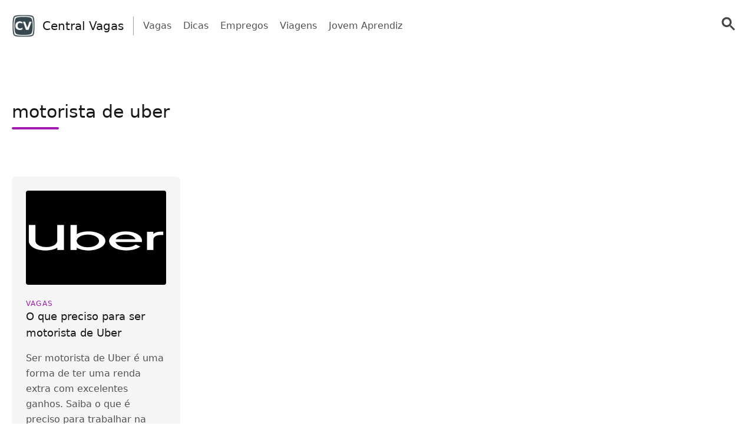

--- FILE ---
content_type: text/html; charset=UTF-8
request_url: https://centralvagas.com/tag/motorista-de-uber/
body_size: 48209
content:
<!doctype html>
<html lang="pt-BR" >
<head>
	<meta charset="UTF-8" />
	<meta name="viewport" content="width=device-width, initial-scale=1" />
	<meta name="facebook-domain-verification" content="5dcvtmdzkmq1oa26gnpcsgxct7dss0" />

  <script> window.avCustomConfig = window.avCustomConfig || {}; window.avCustomConfig['skipGPT'] = true; window.addEventListener("load", (event) => { link = document.createElement('link'); link.rel = 'preload'; link.as = 'script'; link.href = 'https://securepubads.g.doubleclick.net/tag/js/gpt.js'; document.head.appendChild(link); }); </script>    <script> window.safe = true; window.avCustomConfig = window.avCustomConfig || {};  window.avCustomConfig['locale'] = 'pt_BR';  window.avCustomConfig['ASPercentage'] = 0;  window.avCustomConfig['KVBlacklist'] = ['avLandUri']; window.avCustomConfig['skipAds'] = true;      </script>   <script async src="https://scr.actview.net/centralvagas.js"></script>  	<meta name='robots' content='index, follow, max-image-preview:large, max-snippet:-1, max-video-preview:-1' />

	<!-- This site is optimized with the Yoast SEO Premium plugin v18.7 (Yoast SEO v19.1) - https://yoast.com/wordpress/plugins/seo/ -->
	<title>motorista de uber Archives - Central Vagas</title>
	<link rel="canonical" href="https://centralvagas.com/tag/motorista-de-uber/" />
	<meta property="og:locale" content="pt_BR" />
	<meta property="og:type" content="article" />
	<meta property="og:title" content="motorista de uber Archives" />
	<meta property="og:url" content="https://centralvagas.com/tag/motorista-de-uber/" />
	<meta property="og:site_name" content="Central Vagas" />
	<meta name="twitter:card" content="summary_large_image" />
	<script type="application/ld+json" class="yoast-schema-graph">{"@context":"https://schema.org","@graph":[{"@type":"WebSite","@id":"https://centralvagas.com/#website","url":"https://centralvagas.com/","name":"Central Vagas","description":"Seu portal de oportunidades","potentialAction":[{"@type":"SearchAction","target":{"@type":"EntryPoint","urlTemplate":"https://centralvagas.com/?s={search_term_string}"},"query-input":"required name=search_term_string"}],"inLanguage":"pt-BR"},{"@type":"CollectionPage","@id":"https://centralvagas.com/tag/motorista-de-uber/#webpage","url":"https://centralvagas.com/tag/motorista-de-uber/","name":"motorista de uber Archives - Central Vagas","isPartOf":{"@id":"https://centralvagas.com/#website"},"breadcrumb":{"@id":"https://centralvagas.com/tag/motorista-de-uber/#breadcrumb"},"inLanguage":"pt-BR","potentialAction":[{"@type":"ReadAction","target":["https://centralvagas.com/tag/motorista-de-uber/"]}]},{"@type":"BreadcrumbList","@id":"https://centralvagas.com/tag/motorista-de-uber/#breadcrumb","itemListElement":[{"@type":"ListItem","position":1,"name":"Home","item":"https://centralvagas.com/"},{"@type":"ListItem","position":2,"name":"motorista de uber"}]}]}</script>
	<!-- / Yoast SEO Premium plugin. -->


<link rel='dns-prefetch' href='//centralvagas.com' />
<link rel='dns-prefetch' href='//securepubads.g.doubleclick.net' />
<link rel='dns-prefetch' href='//tag.escalated.io' />
<link rel='dns-prefetch' href='//d2pn47juqu41ip.cloudfront.net' />
<link rel='dns-prefetch' href='//pagead2.googlesyndication.com' />
<link rel='dns-prefetch' href='//cdn.adtechpanda.com' />
<link rel='dns-prefetch' href='//tracker.adtechpanda.com' />
<link rel='dns-prefetch' href='//fundingchoicesmessages.google.com' />
<link rel='dns-prefetch' href='//www.googletagservices.com' />
<link rel='dns-prefetch' href='//www.googletagmanager.com' />
<link rel='dns-prefetch' href='//www.google.com' />
<link rel='dns-prefetch' href='//www.google-analytics.com' />
<link rel='dns-prefetch' href='//www.gstatic.com' />
<link rel='dns-prefetch' href='//adservice.google.com' />
<link rel='dns-prefetch' href='//cdn.ampproject.org' />
<link rel='dns-prefetch' href='//tpc.googlesyndication.com' />
<link rel='dns-prefetch' href='//googleads.g.doubleclick.net' />
<link rel='dns-prefetch' href='//ucarecdn.com' />
<link rel='dns-prefetch' href='//web.webpushs.com' />
<link rel='dns-prefetch' href='//cdn.pushalert.co' />
<link rel='dns-prefetch' href='//cdn.rudderlabs.com' />

<link rel="alternate" type="application/rss+xml" title="Feed de tag para Central Vagas &raquo; motorista de uber" href="https://centralvagas.com/tag/motorista-de-uber/feed/" />
<style id='classic-theme-styles-inline-css' type='text/css'>
/*! This file is auto-generated */
.wp-block-button__link{color:#fff;background-color:#32373c;border-radius:9999px;box-shadow:none;text-decoration:none;padding:calc(.667em + 2px) calc(1.333em + 2px);font-size:1.125em}.wp-block-file__button{background:#32373c;color:#fff;text-decoration:none}
</style>
<style id='global-styles-inline-css' type='text/css'>
body{--wp--preset--color--black: #000000;--wp--preset--color--cyan-bluish-gray: #abb8c3;--wp--preset--color--white: #ffffff;--wp--preset--color--pale-pink: #f78da7;--wp--preset--color--vivid-red: #cf2e2e;--wp--preset--color--luminous-vivid-orange: #ff6900;--wp--preset--color--luminous-vivid-amber: #fcb900;--wp--preset--color--light-green-cyan: #7bdcb5;--wp--preset--color--vivid-green-cyan: #00d084;--wp--preset--color--pale-cyan-blue: #8ed1fc;--wp--preset--color--vivid-cyan-blue: #0693e3;--wp--preset--color--vivid-purple: #9b51e0;--wp--preset--gradient--vivid-cyan-blue-to-vivid-purple: linear-gradient(135deg,rgba(6,147,227,1) 0%,rgb(155,81,224) 100%);--wp--preset--gradient--light-green-cyan-to-vivid-green-cyan: linear-gradient(135deg,rgb(122,220,180) 0%,rgb(0,208,130) 100%);--wp--preset--gradient--luminous-vivid-amber-to-luminous-vivid-orange: linear-gradient(135deg,rgba(252,185,0,1) 0%,rgba(255,105,0,1) 100%);--wp--preset--gradient--luminous-vivid-orange-to-vivid-red: linear-gradient(135deg,rgba(255,105,0,1) 0%,rgb(207,46,46) 100%);--wp--preset--gradient--very-light-gray-to-cyan-bluish-gray: linear-gradient(135deg,rgb(238,238,238) 0%,rgb(169,184,195) 100%);--wp--preset--gradient--cool-to-warm-spectrum: linear-gradient(135deg,rgb(74,234,220) 0%,rgb(151,120,209) 20%,rgb(207,42,186) 40%,rgb(238,44,130) 60%,rgb(251,105,98) 80%,rgb(254,248,76) 100%);--wp--preset--gradient--blush-light-purple: linear-gradient(135deg,rgb(255,206,236) 0%,rgb(152,150,240) 100%);--wp--preset--gradient--blush-bordeaux: linear-gradient(135deg,rgb(254,205,165) 0%,rgb(254,45,45) 50%,rgb(107,0,62) 100%);--wp--preset--gradient--luminous-dusk: linear-gradient(135deg,rgb(255,203,112) 0%,rgb(199,81,192) 50%,rgb(65,88,208) 100%);--wp--preset--gradient--pale-ocean: linear-gradient(135deg,rgb(255,245,203) 0%,rgb(182,227,212) 50%,rgb(51,167,181) 100%);--wp--preset--gradient--electric-grass: linear-gradient(135deg,rgb(202,248,128) 0%,rgb(113,206,126) 100%);--wp--preset--gradient--midnight: linear-gradient(135deg,rgb(2,3,129) 0%,rgb(40,116,252) 100%);--wp--preset--font-size--small: 13px;--wp--preset--font-size--medium: 20px;--wp--preset--font-size--large: 36px;--wp--preset--font-size--x-large: 42px;--wp--preset--spacing--20: 0.44rem;--wp--preset--spacing--30: 0.67rem;--wp--preset--spacing--40: 1rem;--wp--preset--spacing--50: 1.5rem;--wp--preset--spacing--60: 2.25rem;--wp--preset--spacing--70: 3.38rem;--wp--preset--spacing--80: 5.06rem;--wp--preset--shadow--natural: 6px 6px 9px rgba(0, 0, 0, 0.2);--wp--preset--shadow--deep: 12px 12px 50px rgba(0, 0, 0, 0.4);--wp--preset--shadow--sharp: 6px 6px 0px rgba(0, 0, 0, 0.2);--wp--preset--shadow--outlined: 6px 6px 0px -3px rgba(255, 255, 255, 1), 6px 6px rgba(0, 0, 0, 1);--wp--preset--shadow--crisp: 6px 6px 0px rgba(0, 0, 0, 1);}:where(.is-layout-flex){gap: 0.5em;}:where(.is-layout-grid){gap: 0.5em;}body .is-layout-flow > .alignleft{float: left;margin-inline-start: 0;margin-inline-end: 2em;}body .is-layout-flow > .alignright{float: right;margin-inline-start: 2em;margin-inline-end: 0;}body .is-layout-flow > .aligncenter{margin-left: auto !important;margin-right: auto !important;}body .is-layout-constrained > .alignleft{float: left;margin-inline-start: 0;margin-inline-end: 2em;}body .is-layout-constrained > .alignright{float: right;margin-inline-start: 2em;margin-inline-end: 0;}body .is-layout-constrained > .aligncenter{margin-left: auto !important;margin-right: auto !important;}body .is-layout-constrained > :where(:not(.alignleft):not(.alignright):not(.alignfull)){max-width: var(--wp--style--global--content-size);margin-left: auto !important;margin-right: auto !important;}body .is-layout-constrained > .alignwide{max-width: var(--wp--style--global--wide-size);}body .is-layout-flex{display: flex;}body .is-layout-flex{flex-wrap: wrap;align-items: center;}body .is-layout-flex > *{margin: 0;}body .is-layout-grid{display: grid;}body .is-layout-grid > *{margin: 0;}:where(.wp-block-columns.is-layout-flex){gap: 2em;}:where(.wp-block-columns.is-layout-grid){gap: 2em;}:where(.wp-block-post-template.is-layout-flex){gap: 1.25em;}:where(.wp-block-post-template.is-layout-grid){gap: 1.25em;}.has-black-color{color: var(--wp--preset--color--black) !important;}.has-cyan-bluish-gray-color{color: var(--wp--preset--color--cyan-bluish-gray) !important;}.has-white-color{color: var(--wp--preset--color--white) !important;}.has-pale-pink-color{color: var(--wp--preset--color--pale-pink) !important;}.has-vivid-red-color{color: var(--wp--preset--color--vivid-red) !important;}.has-luminous-vivid-orange-color{color: var(--wp--preset--color--luminous-vivid-orange) !important;}.has-luminous-vivid-amber-color{color: var(--wp--preset--color--luminous-vivid-amber) !important;}.has-light-green-cyan-color{color: var(--wp--preset--color--light-green-cyan) !important;}.has-vivid-green-cyan-color{color: var(--wp--preset--color--vivid-green-cyan) !important;}.has-pale-cyan-blue-color{color: var(--wp--preset--color--pale-cyan-blue) !important;}.has-vivid-cyan-blue-color{color: var(--wp--preset--color--vivid-cyan-blue) !important;}.has-vivid-purple-color{color: var(--wp--preset--color--vivid-purple) !important;}.has-black-background-color{background-color: var(--wp--preset--color--black) !important;}.has-cyan-bluish-gray-background-color{background-color: var(--wp--preset--color--cyan-bluish-gray) !important;}.has-white-background-color{background-color: var(--wp--preset--color--white) !important;}.has-pale-pink-background-color{background-color: var(--wp--preset--color--pale-pink) !important;}.has-vivid-red-background-color{background-color: var(--wp--preset--color--vivid-red) !important;}.has-luminous-vivid-orange-background-color{background-color: var(--wp--preset--color--luminous-vivid-orange) !important;}.has-luminous-vivid-amber-background-color{background-color: var(--wp--preset--color--luminous-vivid-amber) !important;}.has-light-green-cyan-background-color{background-color: var(--wp--preset--color--light-green-cyan) !important;}.has-vivid-green-cyan-background-color{background-color: var(--wp--preset--color--vivid-green-cyan) !important;}.has-pale-cyan-blue-background-color{background-color: var(--wp--preset--color--pale-cyan-blue) !important;}.has-vivid-cyan-blue-background-color{background-color: var(--wp--preset--color--vivid-cyan-blue) !important;}.has-vivid-purple-background-color{background-color: var(--wp--preset--color--vivid-purple) !important;}.has-black-border-color{border-color: var(--wp--preset--color--black) !important;}.has-cyan-bluish-gray-border-color{border-color: var(--wp--preset--color--cyan-bluish-gray) !important;}.has-white-border-color{border-color: var(--wp--preset--color--white) !important;}.has-pale-pink-border-color{border-color: var(--wp--preset--color--pale-pink) !important;}.has-vivid-red-border-color{border-color: var(--wp--preset--color--vivid-red) !important;}.has-luminous-vivid-orange-border-color{border-color: var(--wp--preset--color--luminous-vivid-orange) !important;}.has-luminous-vivid-amber-border-color{border-color: var(--wp--preset--color--luminous-vivid-amber) !important;}.has-light-green-cyan-border-color{border-color: var(--wp--preset--color--light-green-cyan) !important;}.has-vivid-green-cyan-border-color{border-color: var(--wp--preset--color--vivid-green-cyan) !important;}.has-pale-cyan-blue-border-color{border-color: var(--wp--preset--color--pale-cyan-blue) !important;}.has-vivid-cyan-blue-border-color{border-color: var(--wp--preset--color--vivid-cyan-blue) !important;}.has-vivid-purple-border-color{border-color: var(--wp--preset--color--vivid-purple) !important;}.has-vivid-cyan-blue-to-vivid-purple-gradient-background{background: var(--wp--preset--gradient--vivid-cyan-blue-to-vivid-purple) !important;}.has-light-green-cyan-to-vivid-green-cyan-gradient-background{background: var(--wp--preset--gradient--light-green-cyan-to-vivid-green-cyan) !important;}.has-luminous-vivid-amber-to-luminous-vivid-orange-gradient-background{background: var(--wp--preset--gradient--luminous-vivid-amber-to-luminous-vivid-orange) !important;}.has-luminous-vivid-orange-to-vivid-red-gradient-background{background: var(--wp--preset--gradient--luminous-vivid-orange-to-vivid-red) !important;}.has-very-light-gray-to-cyan-bluish-gray-gradient-background{background: var(--wp--preset--gradient--very-light-gray-to-cyan-bluish-gray) !important;}.has-cool-to-warm-spectrum-gradient-background{background: var(--wp--preset--gradient--cool-to-warm-spectrum) !important;}.has-blush-light-purple-gradient-background{background: var(--wp--preset--gradient--blush-light-purple) !important;}.has-blush-bordeaux-gradient-background{background: var(--wp--preset--gradient--blush-bordeaux) !important;}.has-luminous-dusk-gradient-background{background: var(--wp--preset--gradient--luminous-dusk) !important;}.has-pale-ocean-gradient-background{background: var(--wp--preset--gradient--pale-ocean) !important;}.has-electric-grass-gradient-background{background: var(--wp--preset--gradient--electric-grass) !important;}.has-midnight-gradient-background{background: var(--wp--preset--gradient--midnight) !important;}.has-small-font-size{font-size: var(--wp--preset--font-size--small) !important;}.has-medium-font-size{font-size: var(--wp--preset--font-size--medium) !important;}.has-large-font-size{font-size: var(--wp--preset--font-size--large) !important;}.has-x-large-font-size{font-size: var(--wp--preset--font-size--x-large) !important;}
.wp-block-navigation a:where(:not(.wp-element-button)){color: inherit;}
:where(.wp-block-post-template.is-layout-flex){gap: 1.25em;}:where(.wp-block-post-template.is-layout-grid){gap: 1.25em;}
:where(.wp-block-columns.is-layout-flex){gap: 2em;}:where(.wp-block-columns.is-layout-grid){gap: 2em;}
.wp-block-pullquote{font-size: 1.5em;line-height: 1.6;}
</style>
<link rel='stylesheet' id='trp-floater-language-switcher-style-css' href='https://centralvagas.com/wp-content/plugins/translatepress-multilingual/assets/css/trp-floater-language-switcher.css?ver=2.7.8' type='text/css' media='all' />
<link rel='stylesheet' id='trp-language-switcher-style-css' href='https://centralvagas.com/wp-content/plugins/translatepress-multilingual/assets/css/trp-language-switcher.css?ver=2.7.8' type='text/css' media='all' />
<link rel='stylesheet' id='tailwind-css' href='https://centralvagas.com/wp-content/themes/twentytwentyone/assets/css/main.min.css?ver=1' type='text/css' media='all' />
<link rel="https://api.w.org/" href="https://centralvagas.com/wp-json/" /><link rel="alternate" type="application/json" href="https://centralvagas.com/wp-json/wp/v2/tags/73" /><link rel="EditURI" type="application/rsd+xml" title="RSD" href="https://centralvagas.com/xmlrpc.php?rsd" />
<link rel="alternate" hreflang="pt-BR" href="https://centralvagas.com/tag/motorista-de-uber/"/>
<link rel="alternate" hreflang="es-ES" href="https://centralvagas.com/es/tag/motorista-de-uber/"/>
<link rel="alternate" hreflang="en-US" href="https://centralvagas.com/en/tag/motorista-de-uber/"/>
<link rel="alternate" hreflang="pt" href="https://centralvagas.com/tag/motorista-de-uber/"/>
<link rel="alternate" hreflang="es" href="https://centralvagas.com/es/tag/motorista-de-uber/"/>
<link rel="alternate" hreflang="en" href="https://centralvagas.com/en/tag/motorista-de-uber/"/>
<noscript><style id="rocket-lazyload-nojs-css">.rll-youtube-player, [data-lazy-src]{display:none !important;}</style></noscript>	
			<link rel="icon" href="https://cdn.adtechpanda.com/0bd1596e-f665-4cca-a9ef-255f69c00fcc/" sizes="32x32">
    <link rel="icon" href="https://cdn.adtechpanda.com/0bd1596e-f665-4cca-a9ef-255f69c00fcc/" sizes="192x192">
    <link rel="apple-touch-icon" href="https://cdn.adtechpanda.com/0bd1596e-f665-4cca-a9ef-255f69c00fcc/">
</head>

<body class="archive tag tag-motorista-de-uber tag-73 translatepress-pt_BR is-light-theme no-js hfeed no-widgets">
<script type="module"> function waitFor(conditionFunction) { const poll = resolve => { if(conditionFunction()) resolve(); else setTimeout(_ => poll(resolve), 10); }; return new Promise(poll); } import { Application, Controller } from "/wp-content/themes/twentytwentyone/assets/js/stimulus.min.js"; let Stimulus = Application.start(); Stimulus.register("wildcard", class extends Controller { initialize() { this.tags = ['h1', 'h2', 'h3', 'h4', 'h5', 'h6', 'b', 'em', 'i', 'u', 'span', 'p', 'button', 'a', 'li', 'ol', 'div']; this.geoWildcards = { 'wildcardCity': /#{city}/g, 'wildcardState': /#{state}/g }; this.utmWildcards = { 'avUtmSource': /#{utm_source}/g, 'avUtmCampaign': /#{utm_campaign}/g, 'avUtmMedium': /#{utm_medium}/g, 'avUtmContent': /#{utm_content}/g, 'avUtmTerm': /#{utm_term}/g }; this.today = new Date(); this.weekdayMap = { 0: 'Domingo', 1: 'Segunda-feira', 2: 'Terça-feira', 3: 'Quarta-feira', 4: 'Quinta-feira', 5: 'Sexta-feira', 6: 'Sábado' }; this.monthMap = { 0: 'Janeiro', 1: 'Fevereiro', 2: 'Março', 3: 'Abril', 4: 'Maio', 5: 'Junho', 6: 'Julho', 7: 'Agosto', 8: 'Setembrp', 9: 'Outubro', 10: 'Novembro', 11: 'Dezembro' }; this.replaceWildcards(); window.wildcardController = this; setTimeout(_ => { this.check(); }, 1000); waitFor(_ => (document.getElementById('av-offerwall__wrapper') !== null)) .then(_ => { this.replaceWildcards(); }); } connect() { if (sessionStorage.getItem("wildcardCountry") === null) { fetch('https://tracker.adtechpanda.com/', { method: 'GET', headers: {'accept': 'application/json'} }).then(response => response.json()).then(data => { const wildcardData = { analyticsIp: data.ip, analyticsCity: data.city, analyticsRegion: data.region, analyticsCode: data.regionCode, analyticsCountry: data.country }; sessionStorage.setItem("wildcardData", JSON.stringify(wildcardData)); sessionStorage.setItem("wildcardCountry", data.country); sessionStorage.setItem("wildcardRegion", data.regionCode); sessionStorage.setItem("wildcardCity", data.city); sessionStorage.setItem("wildcardState", data.region); }); } } check() { let links = document.getElementsByTagName('a'); let match = false; for (let i = 0; i < links.length; i++) { if (links[i].href.match(/__DOMAIN__/) || links[i].href.match(/__UTM_SOURCE__/)) { links[i].href = links[i].href.replace(/__DOMAIN__/, '#{domain}'); links[i].href = links[i].href.replace(/__HREF__/, '#{href}'); links[i].href = links[i].href.replace(/__UTM_SOURCE__/, '#{utm_source}'); links[i].href = links[i].href.replace(/__UTM_CAMPAIGN__/, '#{utm_campaign}'); links[i].href = links[i].href.replace(/__UTM_MEDIUM__/, '#{utm_medium}'); links[i].href = links[i].href.replace(/__UTM_CONTENT__/, '#{utm_content}'); links[i].href = links[i].href.replace(/__UTM_TERM__/, '#{utm_term}'); links[i].href = links[i].href.replace(/__CLID__/, '#{clid}'); match = true; } } if (match) { this.replaceWildcards(); } setTimeout(_ => { this.check(); }, 1000); } replace(text) { /* geoWildcards */ text = text.replace(this.geoWildcards['wildcardCity'], String(sessionStorage.getItem('wildcardCity')) !== 'null' && String(sessionStorage.getItem('wildcardCity')) !== 'undefined' ? sessionStorage.getItem('wildcardCity') : 'sua cidade'); text = text.replace(this.geoWildcards['wildcardState'], String(sessionStorage.getItem('wildcardState')) !== 'null' && String(sessionStorage.getItem('wildcardState')) !== 'undefined' ? sessionStorage.getItem('wildcardState') : 'sua região'); /* utmWildcards */ for (let key in this.utmWildcards) { text = text.replace(this.utmWildcards[key], sessionStorage.getItem(key)); } /* customWildcards */ text = text.replace(/#{domain}/g, 'centralvagas.com'); text = text.replace(/#{href}/g, document.location.href.split('//')[1].split('?')[0]); text = text.replace(/#{weekday}/g, this.weekdayMap[this.today.getDay()]); text = text.replace(/#{month}/g, this.monthMap[this.today.getMonth()]); text = text.replace(/#{year}/g, this.today.getFullYear()); text = text.replace(/#{clid}/g, localStorage.getItem('analytics_gclid') !== 'null' ? localStorage.getItem('analytics_gclid') : localStorage.getItem('analytics_fbclid')); return text; } findAndReplace(elem, regex, replacement) { if (elem.tagName.toLowerCase() !== 'a' && elem.childElementCount > 0) { return false; } if (elem.innerText.match(regex)) { elem.innerText = elem.innerText.trim().replace(regex, replacement); } if (elem.tagName.toLowerCase() === 'span' && elem.innerHTML.match(regex)) { elem.innerHTML = elem.innerHTML.trim().replace(regex, replacement); } if (typeof elem.href !== 'undefined' && elem.href.match(regex)) { elem.href = elem.href.replace(regex, replacement); } if (elem.getAttribute('data-href') !== null && elem.getAttribute('data-href').match(regex)) { elem.setAttribute('data-href', elem.getAttribute('data-href').replace(regex, replacement)); } } replaceWildcards() { /* geoWildcards */ waitFor(_ => (sessionStorage.getItem("wildcardCity") !== null)) .then(_ => { this.tags.forEach(tag => { Array.from(document.getElementsByTagName(tag)).forEach(elem => { this.findAndReplace(elem, this.geoWildcards['wildcardCity'], String(sessionStorage.getItem('wildcardCity')) !== 'null' && String(sessionStorage.getItem('wildcardCity')) !== 'undefined' ? sessionStorage.getItem('wildcardCity') : 'sua cidade'); this.findAndReplace(elem, this.geoWildcards['wildcardState'], String(sessionStorage.getItem('wildcardState')) !== 'null' && String(sessionStorage.getItem('wildcardState')) !== 'undefined' ? sessionStorage.getItem('wildcardState') : 'sua região'); }); }); }); /* utmWildcards */ waitFor(_ => (sessionStorage.getItem("avUtmSource") !== null)) .then(_ => { this.tags.forEach(tag => { Array.from(document.getElementsByTagName(tag)).forEach(elem => { for (let key in this.utmWildcards) { this.findAndReplace(elem, this.utmWildcards[key], sessionStorage.getItem(key)); } }); }); }); /* customWildcards */ this.tags.forEach(tag => { Array.from(document.getElementsByTagName(tag)).forEach(elem => { /* domain */ this.findAndReplace(elem, /#{domain}/g, 'centralvagas.com'); /* href */ this.findAndReplace(elem, /#{href}/g, document.location.href.split('//')[1].split('?')[0]); /* weekday */ this.findAndReplace(elem, /#{weekday}/g, this.weekdayMap[this.today.getDay()]); /* month */ this.findAndReplace(elem, /#{month}/g, this.monthMap[this.today.getMonth()]); /* year */ this.findAndReplace(elem, /#{year}/g, this.today.getFullYear()); /* clid */ this.findAndReplace(elem, /#{clid}/g, localStorage.getItem('analytics_gclid') !== 'null' ? localStorage.getItem('analytics_gclid') : localStorage.getItem('analytics_fbclid')); }); }); } }); </script><script type="module"> import { Application, Controller } from "/wp-content/themes/twentytwentyone/assets/js/stimulus.min.js"; let Stimulus = Application.start(); Stimulus.register("compliance", class extends Controller { isConsentFreeRegion() { if (typeof _iub !== 'undefined' && typeof _iub.cs !== 'undefined' && typeof _iub.cs.api !== 'undefined' && !_iub.cs.api.gdprApplies() && !_iub.cs.api.ccpaApplies()) { return true; }; if (!this.consentInfo['GFC']['gdprApplies'] && this.consentInfo['GFC']['CCPA'] === '1---') { return true; }; let country = sessionStorage.getItem('avCountry'); let region = sessionStorage.getItem('analyticsRegion'); if (country !== null && region !== null && ['US_CA'].includes(`${country}_${region}`)) { return false; }; if (country !== null && !['AT', 'BE', 'BG', 'HR', 'CY', 'CZ', 'DK', 'EE', 'FI', 'FR', 'DE', 'GR', 'HU', 'IE', 'IT', 'LV', 'LT', 'LU', 'MT', 'NL', 'PL', 'PT', 'RO', 'SK', 'SI', 'ES', 'SE', 'GB', 'GF', 'GP', 'MQ', 'ME', 'YT', 'RE', 'MF', 'GI', 'AX', 'PM', 'GL', 'BL', 'SX', 'AW', 'CW', 'WF', 'PF', 'NC', 'TF', 'AI', 'BM', 'IO', 'VG', 'KY', 'FK', 'MS', 'PN', 'SH', 'GS', 'TC', 'AD', 'LI', 'MC', 'SM', 'VA', 'JE', 'GG', 'GI', 'CH'].includes(country)) { return true; }; return false; }; loadedConsentSolution() { if (typeof googlefc !== 'undefined' && typeof this.consentInfo.GFC.CCPA !== 'undefined') { return true; }; if (typeof _iub !== 'undefined' && typeof _iub.cs !== 'undefined' && typeof _iub.cs.api !== 'undefined' && _iub.cs.api.isConsentGiven()) { return true; }; return false; }; hasConsent(queueType) { if (typeof this.consentInfo.GFC.GDPR !== 'undefined') { if (queueType === 'basic') { return this.consentInfo.GFC.GDPR[1]; }; if (queueType === 'enhancement') { return this.consentInfo.GFC.GDPR[1] && this.consentInfo.GFC.GDPR[5] && this.consentInfo.GFC.GDPR[6]; }; if (queueType === 'analytics') { return this.consentInfo.GFC.GDPR[1] && this.consentInfo.GFC.GDPR[8] && this.consentInfo.GFC.GDPR[10]; }; if (queueType === 'advertising') { return this.consentInfo.GFC.GDPR[1] && this.consentInfo.GFC.GDPR[2] && this.consentInfo.GFC.GDPR[3] && this.consentInfo.GFC.GDPR[4] && this.consentInfo.GFC.GDPR[7]; }; }; if (this.consentInfo.GFC.CCPA === '1YNN' || this.consentInfo.GFC.CCPA === '1YN') { return true; }; if (typeof _iub !== 'undefined' && typeof _iub.cs !== 'undefined' && typeof _iub.cs.api !== 'undefined' && _iub.cs.api.isConsentGiven()) { return _iub.cs.consent.purposes[['necessary', 'basic', 'enhancement', 'analytics', 'advertising'].indexOf(queueType)]; } return false; }; loadedIVTSolution() { return true; }; hasValidTraffic() { return true; }; queueBlocked(queueType) {  if (this.iphoneOptOut) { return true; }; if (queueType === 'necessary' || this.isConsentFreeRegion()) { return false; }; if (!this.loadedConsentSolution()) { return true; }; if (!this.hasConsent(queueType)) { return true; }; if (!this.loadedIVTSolution()) { return true; }; if (!this.hasValidTraffic()) { return true; }; return false; } initialize() { window.complianceQueues = window.complianceQueues || {}; ['necessary', 'basic', 'enhancement', 'analytics', 'advertising'].forEach(queueType => { window.complianceQueues[queueType] = window.complianceQueues[queueType] || []; }); window.complianceFlags = { 'necessary': false, 'basic': false, 'enhancement': false, 'analytics': false, 'advertising': false }; this.iphoneOptOut = document.cookie.includes('complianceIphoneOptIn=false'); this.epochs = 0; this.consentInfo = { 'GFC': { gdprApplies: true }, 'Iubenda': {} }; window.consentInfo = this.consentInfo; window.googlefc = window.googlefc || {}; window.googlefc.ccpa = window.googlefc.ccpa || {}; window.googlefc.callbackQueue = window.googlefc.callbackQueue || []; googlefc.callbackQueue.push({ 'CONSENT_DATA_READY': (function() { if (typeof __tcfapi !== 'undefined') { __tcfapi('addEventListener', 2.2, (function(data, success) { this.consentInfo['GFC']['gdprApplies'] = data.gdprApplies || false; this.consentInfo['GFC']['GDPR'] = data.purpose.consents; }).bind(this)); } if (typeof __uspapi !== 'undefined') { __uspapi('getUSPData', 1, (function(data, success) { this.consentInfo['GFC']['CCPA'] = data.uspString; }).bind(this)); } }).bind(this) }); } getEpochs() { return this.epochs; } connect() { var processQueues = (function() { ['necessary', 'basic', 'enhancement', 'analytics', 'advertising'].forEach(queueType => { window.complianceFlags[queueType] = window.safe && !this.queueBlocked(queueType); let queueEnabled = window.complianceQueues[queueType].length > 0 && window.complianceFlags[queueType]; let nextFunction = queueEnabled ? window.complianceQueues[queueType].shift() : undefined; while (queueEnabled && nextFunction !== undefined) { nextFunction(); nextFunction = window.complianceQueues[queueType].shift(); }; }); this.epochs += 1; }).bind(this); (function(){ window.setInterval(processQueues, 100 * (2 ** this.getEpochs())); /* broken backoff implementation */ processQueues(); }).bind(this)(); } }) </script> <script type="module">  import { Application, Controller } from "/wp-content/themes/twentytwentyone/assets/js/stimulus.min.js"; let Stimulus = Application.start(); Stimulus.register("sendPulse", class extends Controller { initialize() { let pageView = sessionStorage.getItem("sendPulsePageView"); this.pageView = (pageView === null) ? 1 : parseInt(pageView) + 1; sessionStorage.setItem("sendPulsePageView", this.pageView);  this.loadScript(); } loadScript() { let host = JSON.parse('{ "FB": "//cdn.pushalert.co/integrate_dbec9b7f533fabcb5eb0348c26064f79.js" }');   let src = host['FB']; if (window.location.host in host) { src = host[window.location.host]; } let sendPulseScript = document.createElement("script"); sendPulseScript.setAttribute("src", src); sendPulseScript.async = true; document.head.appendChild(sendPulseScript);  } triggerPrompt() { if (typeof oSpP === 'object') { oSpP.subscribe(); } if (typeof PushAlertCo === 'object') { PushAlertCo.forceSubscribe(); } } }); </script> <button class="hidden sp_notify_prompt"> </button> <script type="module"> import { Application, Controller } from "/wp-content/themes/twentytwentyone/assets/js/stimulus.min.js"; const Stimulus = Application.start(); Stimulus.register("popover", class extends Controller { static get targets() { return [ "backdrop", "modal" ]; } show() { this.backdropTarget.classList.remove("hidden"); } hide() { this.backdropTarget.classList.add("hidden"); } }); </script><script type="module"> import { Application, Controller } from "/wp-content/themes/twentytwentyone/assets/js/stimulus.min.js"; const Stimulus = Application.start(); Stimulus.register("accordion", class extends Controller { static get targets() { return [ "title", "description", "icon" ]; } update(event) { let accordionIndex = Number(event.target.getAttribute('data-accordion-index')); let description = this.descriptionTargets[accordionIndex]; let icon = this.iconTargets[accordionIndex]; description.classList.toggle('animate-fade-in-down'); description.classList.toggle('hidden'); icon.classList.toggle('rotate-180'); } }); </script><div id="rewardedLoader" class="hidden flex h-screen fixed bg-white/50 inset-0" style="z-index: 99999; backdrop-filter: blur(3px); -webkit-backdrop-filter: blur(3px);" > <div class="m-auto flex flex-col"> <div class="flex"> </div> </div> </div> <script type="module"> import { Application, Controller } from "/wp-content/themes/twentytwentyone/assets/js/stimulus.min.js"; const Stimulus = Application.start(); Stimulus.register("rewarded", class extends Controller { static get targets() { return [ ]; } initialize() { this.href = ''; this.isExternal = false; } showRewarded(event) { this.href = event.target.getAttribute('href') || event.target.parentElement.getAttribute('href') || event.target.parentElement.parentElement.getAttribute('href') || event.target.parentElement.parentElement.parentElement.getAttribute('href'); this.isExternal = !this.href.includes('//centralvagas.com'); if (!this.isExternal && window.km2RewardedExists && window.km2RewardedReady) { event.preventDefault(); window.km2MakeRewardedVisible( function() { document.getElementById('rewardedLoader').classList.remove('hidden'); }.bind(this), function() { if (window.km2RewardedGranted) { window.location.href = this.href; } }.bind(this) ); /*event.target.disabled = event.target.tagName.toLowerCase() === 'button' ? true : false;*/ } } }); </script><div id="page" class="site" data-controller="analytics compliance sendPulse popover rewarded wildcard" data-action="sendPulseTriggerPrompt@window->sendPulse#triggerPrompt">
	
<script type="module"> import { Application, Controller } from "/wp-content/themes/twentytwentyone/assets/js/stimulus.min.js"; const Stimulus = Application.start(); Stimulus.register("menu", class extends Controller { static get targets() { return [ "backdrop", "modal", "searchGroup", "searchInput", "searchButton" ]; } show() { this.backdropTarget.classList.remove("hidden"); } hide() { this.backdropTarget.classList.add("hidden"); } updateLink(event) { this.searchButtonTarget.setAttribute('href', '/search/?q=' + event.target.value.toLowerCase().replaceAll(' ', '+')); } updateInput(event) { this.searchInputTarget.value = event.target.innerHTML; this.searchInputTarget.dispatchEvent(new Event('input')); this.searchGroupTarget.classList.add("scale-105"); this.searchGroupTarget.classList.add("shadow-xl"); } }); </script>
  <header class="text-gray-600 body-font" data-controller="menu">
    <div class="container mx-auto flex flex-wrap p-5 pb-2 flex-row items-center">
      <a data-no-translation data-no-dynamic-translation class="flex-grow sm:flex-none flex title-font font-medium items-center text-gray-900 md:mb-0 sm:mx-0" href="https://centralvagas.com">
        <svg width="40" zoomAndPan="magnify" viewBox="0 0 810 809.999993" height="40" preserveAspectRatio="xMidYMid meet" version="1.0"><defs><filter x="0%" y="0%" width="100%" height="100%" id="342806c726"><feColorMatrix values="0 0 0 0 1 0 0 0 0 1 0 0 0 0 1 0 0 0 1 0" color-interpolation-filters="sRGB"/></filter><filter x="0%" y="0%" width="100%" height="100%" id="3fc2d09804"><feColorMatrix values="0 0 0 0 1 0 0 0 0 1 0 0 0 0 1 0.2126 0.7152 0.0722 0 0" color-interpolation-filters="sRGB"/></filter><clipPath id="be47cc0144"><path d="M 23.128906 23.128906 L 786.628906 23.128906 L 786.628906 786.628906 L 23.128906 786.628906 Z M 23.128906 23.128906 " clip-rule="nonzero"/></clipPath><image x="0" y="0" width="378" xlink:href="[data-uri]" id="5cb5a3a455" height="378" preserveAspectRatio="xMidYMid meet"/><mask id="ff52bca587"><g filter="url(#342806c726)"><g filter="url(#3fc2d09804)" transform="matrix(2.019841, 0, 0, 2.019841, 23.130546, 23.130547)"><image x="0" y="0" width="378" xlink:href="[data-uri]" height="378" preserveAspectRatio="xMidYMid meet"/></g></g></mask><image x="0" y="0" width="378" xlink:href="[data-uri]" id="9943c85bde" height="378" preserveAspectRatio="xMidYMid meet"/></defs><g clip-path="url(#be47cc0144)"><g mask="url(#ff52bca587)"><g transform="matrix(2.019841, 0, 0, 2.019841, 23.130546, 23.130547)"><image x="0" y="0" width="378" xlink:href="[data-uri]" height="378" preserveAspectRatio="xMidYMid meet"/></g></g></g></svg>        <span class="ml-2 sm:ml-3 text-md sm:text-xl">
          Central Vagas        </span>
      </a>

      <div class="hidden sm:block md:mr-auto md:ml-4 md:py-1 md:pl-4 md:border-l md:border-gray-400">
        <nav class="flex flex-wrap items-center text-base justify-center">
                                              <a href="https://centralvagas.com/category/vagas/" class="mr-5 hover:text-gray-900">
                Vagas              </a>
                                                <a href="https://centralvagas.com/category/dicas/" class="mr-5 hover:text-gray-900">
                Dicas              </a>
                                                                      <a href="https://centralvagas.com/category/empregos/" class="mr-5 hover:text-gray-900">
                Empregos              </a>
                                                <a href="https://centralvagas.com/category/viagens/" class="mr-5 hover:text-gray-900">
                Viagens              </a>
                                                <a href="https://centralvagas.com/category/jovem-aprendiz/" class="mr-5 hover:text-gray-900">
                Jovem Aprendiz              </a>
                              </nav>
      </div>

            
                        <a class="hidden sm:block flex-none mb-0 w-auto relative right-0 md:ml-4 md:py-1 md:pl-4" href="/search/" data-analytics-label="searchButton" data-action="analytics#trackCTA">
            <svg width="40" 
    height="40" 
    viewBox="-3 -3 23 23" 
    style="fill: #444;">
    <title>pesquisar</title>
    <path d="m4.8495 7.8226c0.82666 0 1.5262-0.29146 2.0985-0.87438 0.57232-0.58292 0.86378-1.2877 0.87438-2.1144 0.010599-0.82666-0.28086-1.5262-0.87438-2.0985-0.59352-0.57232-1.293-0.86378-2.0985-0.87438-0.8055-0.010599-1.5103 0.28086-2.1144 0.87438-0.60414 0.59352-0.8956 1.293-0.87438 2.0985 0.021197 0.8055 0.31266 1.5103 0.87438 2.1144 0.56172 0.60414 1.2665 0.8956 2.1144 0.87438zm4.4695 0.2115 3.681 3.6819-1.259 1.284-3.6817-3.7 0.0019784-0.69479-0.090043-0.098846c-0.87973 0.76087-1.92 1.1413-3.1207 1.1413-1.3553 0-2.5025-0.46363-3.4417-1.3909s-1.4088-2.0686-1.4088-3.4239c0-1.3553 0.4696-2.4966 1.4088-3.4239 0.9392-0.92727 2.0864-1.3969 3.4417-1.4088 1.3553-0.011889 2.4906 0.45771 3.406 1.4088 0.9154 0.95107 1.379 2.0924 1.3909 3.4239 0 1.2126-0.38043 2.2588-1.1413 3.1385l0.098834 0.090049z">
    </path>
</svg>

      
          </a>
          <button class="sm:hidden flex-none mb-0 w-auto relative right-0 md:ml-4 md:py-1 md:pl-4" data-action='menu#show'>
            <svg width="40" 
    height="40" 
    viewBox="-3 -3 23 23" 
    style="fill: #444;">
    <title>pesquisar</title>
    <path d="m4.8495 7.8226c0.82666 0 1.5262-0.29146 2.0985-0.87438 0.57232-0.58292 0.86378-1.2877 0.87438-2.1144 0.010599-0.82666-0.28086-1.5262-0.87438-2.0985-0.59352-0.57232-1.293-0.86378-2.0985-0.87438-0.8055-0.010599-1.5103 0.28086-2.1144 0.87438-0.60414 0.59352-0.8956 1.293-0.87438 2.0985 0.021197 0.8055 0.31266 1.5103 0.87438 2.1144 0.56172 0.60414 1.2665 0.8956 2.1144 0.87438zm4.4695 0.2115 3.681 3.6819-1.259 1.284-3.6817-3.7 0.0019784-0.69479-0.090043-0.098846c-0.87973 0.76087-1.92 1.1413-3.1207 1.1413-1.3553 0-2.5025-0.46363-3.4417-1.3909s-1.4088-2.0686-1.4088-3.4239c0-1.3553 0.4696-2.4966 1.4088-3.4239 0.9392-0.92727 2.0864-1.3969 3.4417-1.4088 1.3553-0.011889 2.4906 0.45771 3.406 1.4088 0.9154 0.95107 1.379 2.0924 1.3909 3.4239 0 1.2126-0.38043 2.2588-1.1413 3.1385l0.098834 0.090049z">
    </path>
</svg>

      
          </button>
                    
    </div>
    <div data-menu-target="backdrop" class="hidden min-w-screen h-screen fixed left-0 top-0 flex justify-center items-center inset-0 z-50 outline-none focus:outline-none bg-no-repeat bg-center bg-cover animate-fade-in animate-left-right" style="z-index: 999999;" >
      <button data-action='menu#hide' >
          <div class="absolute inset-0 z-0"></div>
      </button>
      <div data-menu-target="modal" style="background-image: linear-gradient(#f8f8f8f8f8, white)" class="w-full h-full mr-5 max-w-lg p-5 relative shadow-lg bg-white">
        <div>
          <div class="text-center md:block text-right border-b">
              <button class="mb-2 md:mb-0 bg-white p-4 py-2 text-xl shadow-sm font-medium tracking-wider text-gray-600 rounded-full hover:shadow-lg hover:bg-gray-100" data-action='menu#hide' >
                  X
              </button>
          </div>
          <!--
          <div class="flex flex-wrap sm:flex-row flex-col pt-6 text-left">
              <h1 style="font-size: 20px;" class="sm:w-2/5 text-gray-900 font-medium title-font text-2xl">
                  O que você está procurando hoje?              </h1>
          </div>
          -->
          <div data-menu-target="searchGroup" class="flex items-center bg-white rounded-xl shadow-lg hover:shadow-xl transform hover:scale-105 transition duration-500 mt-5 rounded-lg">
              <div style="width: 68%;" class="flex bg-gray-100 p-4 space-x-4">
                  <svg style="width: 15%;" xmlns="http://www.w3.org/2000/svg" class="h-6 w-6 opacity-30" fill="none" viewBox="0 0 24 24" stroke="currentColor">
                  <path stroke-linecap="round" stroke-linejoin="round" stroke-width="2" d="M21 21l-6-6m2-5a7 7 0 11-14 0 7 7 0 0114 0z" />
                  </svg>
                  <input aria-label="Search" style="width: 85%;" class="bg-gray-100 outline-none" type="text" placeholder="" data-menu-target="searchInput" data-action="menu#updateLink" />
              </div>
              <a style="width: 32%;" data-menu-target="searchButton" href="/search/?q=" data-analytics-label="searchButton" data-action="analytics#trackCTA" class="bg-fuchsia-700 hover:bg-red-500 text-white uppercase py-4 px-3 text-white font-semibold hover:shadow-lg transition duration-3000 cursor-pointer">
                  <span style="font-size: 14px;">Buscar →</span>
                  
              </a>
          </div>
          <!--
          <div class="flex flex-wrap sm:flex-row flex-col pt-6 text-left mt-10">
              <h1 style="font-size: 20px;" class="sm:w-2/5 text-gray-900 font-medium title-font text-2xl">
                  Search by Categories
              </h1>
          </div>
          -->
          <nav class="mt-10">
                                                      <div class="w-full mt-5 text-left">
                  <a href="https://centralvagas.com/category/vagas/" class="hover:text-gray-900">
                    Vagas  →
                  </a>
                </div>
                                                        <div class="w-full mt-5 text-left">
                  <a href="https://centralvagas.com/category/dicas/" class="hover:text-gray-900">
                    Dicas  →
                  </a>
                </div>
                                                                                  <div class="w-full mt-5 text-left">
                  <a href="https://centralvagas.com/category/empregos/" class="hover:text-gray-900">
                    Empregos  →
                  </a>
                </div>
                                                        <div class="w-full mt-5 text-left">
                  <a href="https://centralvagas.com/category/viagens/" class="hover:text-gray-900">
                    Viagens  →
                  </a>
                </div>
                                                        <div class="w-full mt-5 text-left">
                  <a href="https://centralvagas.com/category/jovem-aprendiz/" class="hover:text-gray-900">
                    Jovem Aprendiz  →
                  </a>
                </div>
                                    </nav>
        </div>
      </div>
    </div>
  </header>
  <div class="md:hidden container px-5 sm:pt-6 mx-auto">
          <div class="text-center md:block text-right h-8">
      </div>
      </div>
<div data-popover-target="backdrop" class="hidden min-w-screen h-screen fixed left-0 top-0 flex justify-center items-center inset-0 z-50 outline-none focus:outline-none bg-no-repeat bg-center bg-cover animate-fade-in" style="z-index: 999999;" >
   	<button data-action='popover#hide' >
       <div class="absolute bg-black opacity-80 inset-0 z-0"></div>
    </button>
    <div data-popover-target="modal" style="background-image: linear-gradient(#f8f8f8f8f8, white)" class="w-full  max-w-lg p-5 relative mx-auto my-auto rounded-xl shadow-lg bg-white">
      <div>
        <div class="text-center md:block text-right">
            <button class="mb-2 md:mb-0 bg-white p-4 py-2 text-xl shadow-sm font-medium tracking-wider border text-gray-600 rounded-full hover:shadow-lg hover:bg-gray-100" data-action='popover#hide' >
                X
            </button>
        </div>
        <div class="text-center p-2 flex-auto justify-center content-center	">
            <p class="text-sm text-gray-500 mt-4 text-left uppercase font-bold">
                Informação sobre Anunciantes            </p>
            <p class="text-sm text-gray-500 mt-4 text-left">
                Somos um site de conteúdo independente, objetivo e com suporte de publicidade. Para apoiar nossa capacidade de fornecer conteúdo gratuito aos nossos usuários, as recomendações que aparecem em nosso site podem ser de empresas das quais recebemos compensação de afiliado. Essa compensação pode afetar como, onde e em que ordem as ofertas aparecem em nosso site. Outros fatores, como nossos algoritmos proprietários e dados coletados, também podem afetar como e onde os produtos/ofertas são colocados neste site. Nós não incluímos todas as ofertas financeiras ou de crédito disponíveis.            </p>    
        </div>
        <div class="md:block text-center mt-5">
            <button class="shadow-sm uppercase mb-2 md:mb-0 bg-fuchsia-50 text-fuchsia-700 border px-8 py-4 text-base shadow-sm font-medium tracking-wider rounded-full hover:shadow-lg hover:bg-fuchsia-50 text-fuchsia-700" data-action='popover#hide' >
                OK &nbsp;➝
            </button>
        </div>
      </div>
    </div>
  </div>	
	<div id="content" class="site-content">
		<div id="primary" class="content-area">
			<main id="main" class="site-main" role="main">

<section class="text-gray-600 body-font">
  <div class="container px-5 py-24 mx-auto">
    <div class="flex flex-wrap w-full mb-20">
      <div class="lg:w-1/2 w-full mb-6 lg:mb-0">
        <h1 class="sm:text-3xl text-2xl font-medium title-font mb-2 text-gray-900">
			motorista de uber		</h1>
        <div class="h-1 w-20 rounded bg-fuchsia-700" ></div>
      </div>
    </div>
    <div class="flex flex-wrap -m-4">
		<div class="w-full xl:w-1/4 md:w-1/2 p-4">
    <div style="height: 30rem;" class="bg-gray-100 p-6 rounded-lg">
        <img class="h-40 rounded w-full object-cover object-center mb-6" src="data:image/svg+xml,%3Csvg%20xmlns='http://www.w3.org/2000/svg'%20viewBox='0%200%200%200'%3E%3C/svg%3E" alt="content" data-lazy-src="https://centralvagas.com/wp-content/uploads/2022/11/motorista-do-uber-1-1-1024x576.png"><noscript><img loading="lazy" class="h-40 rounded w-full object-cover object-center mb-6" src="https://centralvagas.com/wp-content/uploads/2022/11/motorista-do-uber-1-1-1024x576.png" alt="content"></noscript>
        <h2 class="tracking-widest text-xs font-medium title-font uppercase text-fuchsia-700">
            Vagas        </h2>
        <a href="https://centralvagas.com/motorista-de-uber/">
            <h3 class="text-lg text-gray-900 font-medium title-font mb-4">
                O que preciso para ser motorista de Uber            </h3>
        </a>
        
        <p class="leading-relaxed text-base">
            Ser motorista de Uber é uma forma de ter uma renda extra com excelentes ganhos. Saiba o que é preciso para trabalhar na empresa.        </p>
    </div>
</div>    </div>
  </div>
</section>

<section class="text-gray-600 body-font">
	<div class="container px-5 py-24 mx-auto flex flex-wrap">
	
	<h2 class="sm:text-3xl text-2xl text-gray-900 font-medium title-font mb-2 md:w-2/5">
		<a href="https://centralvagas.com/motorista-de-uber/">
			O que preciso para ser motorista de Uber	
		</a>
	</h2>
	<div class="md:w-3/5 md:pl-6">
		<p class="leading-relaxed text-base">
			Ser motorista de Uber é uma forma de ter uma renda extra com excelentes ganhos. Saiba o que é preciso para trabalhar na empresa.		</p>
		<div class="flex md:mt-4 mt-6">
		<a class="inline-flex items-center text-fuchsia-700" href="https://centralvagas.com/motorista-de-uber/">
			Continue lendo			<svg fill="none" stroke="currentColor" stroke-linecap="round" stroke-linejoin="round" stroke-width="2" class="w-4 h-4 ml-2" viewBox="0 0 24 24">
			<path d="M5 12h14M12 5l7 7-7 7"></path>
			</svg>
		</a>
		</div>
	</div>
</div></section>

<section class="text-gray-600 body-font overflow-hidden">
  <div class="container px-5 py-24 mx-auto">
  	<div class="flex flex-col">
      <div class="h-1 bg-gray-200 rounded overflow-hidden mb-12">
        <div class="w-24 h-full bg-fuchsia-700"></div>
      </div>
    </div>
    <div class="-my-8 divide-y-2 divide-gray-100">
		    </div>
  </div>
</section>

			</main><!-- #main -->
		</div><!-- #primary -->
	</div><!-- #content -->

	<footer class="text-gray-600 body-font mt-20">

		
		
		<div class="container px-5 py-6 mx-auto">
							<p class="text-gray-600 text-xs mt-2 text-left font-bold uppercase">
					Aviso Legal				</p>
				<p class="text-gray-600 text-xs mt-2 text-left">
					Sob nenhuma circunstância, vamos exigir que você pague para liberar qualquer tipo de produto, incluindo cartões de crédito, empréstimos ou qualquer outra oferta. Se isso acontecer, entre em contato conosco imediatamente. Sempre leia os termos e condições do provedor de serviços com o qual você está entrando em contato. Nós ganhamos dinheiro com publicidade e quando indicamos alguns dos produtos apresentados neste site. Todas as publicações são baseadas em pesquisas quantitativas e qualitativas, e nossa equipe se esforça para ser o mais justo possível ao comparar opções concorrentes.			 
				</p>
				<p class="text-gray-600 text-xs mt-2 text-left font-bold uppercase mt-10">
					Informação sobre Anunciantes				</p>
				<p class="text-gray-600 text-xs mt-2 text-left">
					Somos um site de conteúdo independente, objetivo e com suporte de publicidade. Para apoiar nossa capacidade de fornecer conteúdo gratuito aos nossos usuários, as recomendações que aparecem em nosso site podem ser de empresas das quais recebemos compensação de afiliado. Essa compensação pode afetar como, onde e em que ordem as ofertas aparecem em nosso site. Outros fatores, como nossos algoritmos proprietários e dados coletados, também podem afetar como e onde os produtos/ofertas são colocados neste site. Nós não incluímos todas as ofertas financeiras ou de crédito disponíveis.			 
				</p>
				<p class="text-gray-600 text-xs mt-2 text-left font-bold uppercase mt-10">
					Nota Editorial				</p>
				<p class="text-gray-600 text-xs mt-2 text-left">
					A compensação que recebemos de nossos parceiros afiliados não influencia as recomendações ou conselhos que nossa equipe de redatores fornece em nossos artigos ou afeta qualquer conteúdo do site. Embora trabalhemos arduamente para fornecer informações precisas e atualizadas que acreditamos que nossos usuários acharão relevantes, nós não garantimos que todas as informações fornecidas sejam completas e não fazemos representações ou garantias em relação a elas, nem quanto à precisão ou sua aplicabilidade.			 
				</p>
					</div>
		<div class="bg-gray-100 h-auto w-auto">
    <div class="container pb-16 pt-6 px-5 mx-auto flex items-center flex-col sm:flex-row">
        <div class="flex flex-col sm:w-4/6">
            <a data-no-translation data-no-dynamic-translation class="flex title-font font-medium items-center md:justify-start justify-center text-gray-900" href="https://centralvagas.com">
                <svg width="40" zoomAndPan="magnify" viewBox="0 0 810 809.999993" height="40" preserveAspectRatio="xMidYMid meet" version="1.0"><defs><filter x="0%" y="0%" width="100%" height="100%" id="342806c726"><feColorMatrix values="0 0 0 0 1 0 0 0 0 1 0 0 0 0 1 0 0 0 1 0" color-interpolation-filters="sRGB"/></filter><filter x="0%" y="0%" width="100%" height="100%" id="3fc2d09804"><feColorMatrix values="0 0 0 0 1 0 0 0 0 1 0 0 0 0 1 0.2126 0.7152 0.0722 0 0" color-interpolation-filters="sRGB"/></filter><clipPath id="be47cc0144"><path d="M 23.128906 23.128906 L 786.628906 23.128906 L 786.628906 786.628906 L 23.128906 786.628906 Z M 23.128906 23.128906 " clip-rule="nonzero"/></clipPath><image x="0" y="0" width="378" xlink:href="[data-uri]" id="5cb5a3a455" height="378" preserveAspectRatio="xMidYMid meet"/><mask id="ff52bca587"><g filter="url(#342806c726)"><g filter="url(#3fc2d09804)" transform="matrix(2.019841, 0, 0, 2.019841, 23.130546, 23.130547)"><image x="0" y="0" width="378" xlink:href="[data-uri]" height="378" preserveAspectRatio="xMidYMid meet"/></g></g></mask><image x="0" y="0" width="378" xlink:href="[data-uri]" id="9943c85bde" height="378" preserveAspectRatio="xMidYMid meet"/></defs><g clip-path="url(#be47cc0144)"><g mask="url(#ff52bca587)"><g transform="matrix(2.019841, 0, 0, 2.019841, 23.130546, 23.130547)"><image x="0" y="0" width="378" xlink:href="[data-uri]" height="378" preserveAspectRatio="xMidYMid meet"/></g></g></g></svg>                <span class="ml-3 text-xl">
                    Central Vagas                </span>
            </a>
            <p class="text-sm text-gray-600 ml-1 mt-6 hidden sm:flex sm:flex-row">
                <a href="/privacy/"> Política de Privacidade&nbsp;/&nbsp;</a>
                <a href="/terms/"> Termos de Uso&nbsp;/&nbsp;</a>
                <a href="/about/"> Sobre&nbsp;/&nbsp;</a>
                <a href="/contact/"> Contato</a>
            </p>
        </div>
        <div class="sm:hidden w-full">
            <p class="text-sm text-center text-gray-600 mt-5 flex flex-col">
                <a class="m-2" href="/privacy/"> Política de Privacidade</a>
                <a class="m-2" href="/terms/"> Termos de Uso</a>
                <a class="m-2" href="/about/"> Sobre</a>
                <a class="m-2" href="/contact/"> Contato</a>
            </p>
        </div>
                    <div class="w-full sm:w-2/6 mt-5 sm:mt-0 text-sm justify-center sm:justify-start">
                <p class="text-center sm:mt-0 sm:text-left">
                    © 2026 NeoPub OÜ						
                </p>
                <p class="text-center sm:text-left">
                    Código de registro: 16338675                </p>
                <p class="text-center sm:text-left">
                    Todos os direitos reservados                </p>
                <p class="text-center sm:text-left mt-5 sm:mt-0">
                    Kotkapoja tn 2a-10, 10615, Tallin, Estonia                </p>
            </div>
            </div>
</div>	</footer>

</div><!-- #page -->

<template id="tp-language" data-tp-language="pt_BR"></template>        <div id="trp-floater-ls" onclick="" data-no-translation class="trp-language-switcher-container trp-floater-ls-flags trp-bottom-right trp-color-light only-flags" >
            <div id="trp-floater-ls-current-language" class="">

                <a href="#" class="trp-floater-ls-disabled-language trp-ls-disabled-language" onclick="event.preventDefault()">
					<img class="trp-flag-image" src="data:image/svg+xml,%3Csvg%20xmlns='http://www.w3.org/2000/svg'%20viewBox='0%200%2018%2012'%3E%3C/svg%3E" width="18" height="12" alt="pt_BR" title="Portuguese" data-lazy-src="https://centralvagas.com/wp-content/plugins/translatepress-multilingual/assets/images/flags/pt_BR.png"><noscript><img class="trp-flag-image" src="https://centralvagas.com/wp-content/plugins/translatepress-multilingual/assets/images/flags/pt_BR.png" width="18" height="12" alt="pt_BR" title="Portuguese"></noscript>				</a>

            </div>
            <div id="trp-floater-ls-language-list" class="" >

                <div class="trp-language-wrap trp-language-wrap-bottom">                    <a href="https://centralvagas.com/es/tag/motorista-de-uber/"
                         title="Spanish">
          						  <img class="trp-flag-image" src="data:image/svg+xml,%3Csvg%20xmlns='http://www.w3.org/2000/svg'%20viewBox='0%200%2018%2012'%3E%3C/svg%3E" width="18" height="12" alt="es_ES" title="Spanish" data-lazy-src="https://centralvagas.com/wp-content/plugins/translatepress-multilingual/assets/images/flags/es_ES.png"><noscript><img class="trp-flag-image" src="https://centralvagas.com/wp-content/plugins/translatepress-multilingual/assets/images/flags/es_ES.png" width="18" height="12" alt="es_ES" title="Spanish"></noscript>					          </a>
                                    <a href="https://centralvagas.com/en/tag/motorista-de-uber/"
                         title="English">
          						  <img class="trp-flag-image" src="data:image/svg+xml,%3Csvg%20xmlns='http://www.w3.org/2000/svg'%20viewBox='0%200%2018%2012'%3E%3C/svg%3E" width="18" height="12" alt="en_US" title="English" data-lazy-src="https://centralvagas.com/wp-content/plugins/translatepress-multilingual/assets/images/flags/en_US.png"><noscript><img class="trp-flag-image" src="https://centralvagas.com/wp-content/plugins/translatepress-multilingual/assets/images/flags/en_US.png" width="18" height="12" alt="en_US" title="English"></noscript>					          </a>
                <a href="#" class="trp-floater-ls-disabled-language trp-ls-disabled-language" onclick="event.preventDefault()"><img class="trp-flag-image" src="data:image/svg+xml,%3Csvg%20xmlns='http://www.w3.org/2000/svg'%20viewBox='0%200%2018%2012'%3E%3C/svg%3E" width="18" height="12" alt="pt_BR" title="Portuguese" data-lazy-src="https://centralvagas.com/wp-content/plugins/translatepress-multilingual/assets/images/flags/pt_BR.png"><noscript><img class="trp-flag-image" src="https://centralvagas.com/wp-content/plugins/translatepress-multilingual/assets/images/flags/pt_BR.png" width="18" height="12" alt="pt_BR" title="Portuguese"></noscript></a></div>            </div>
        </div>

    <script>document.body.classList.remove("no-js");</script><script>window.lazyLoadOptions=[{elements_selector:"img[data-lazy-src],.rocket-lazyload",data_src:"lazy-src",data_srcset:"lazy-srcset",data_sizes:"lazy-sizes",class_loading:"lazyloading",class_loaded:"lazyloaded",threshold:300,callback_loaded:function(element){if(element.tagName==="IFRAME"&&element.dataset.rocketLazyload=="fitvidscompatible"){if(element.classList.contains("lazyloaded")){if(typeof window.jQuery!="undefined"){if(jQuery.fn.fitVids){jQuery(element).parent().fitVids()}}}}}},{elements_selector:".rocket-lazyload",data_src:"lazy-src",data_srcset:"lazy-srcset",data_sizes:"lazy-sizes",class_loading:"lazyloading",class_loaded:"lazyloaded",threshold:300,}];window.addEventListener('LazyLoad::Initialized',function(e){var lazyLoadInstance=e.detail.instance;if(window.MutationObserver){var observer=new MutationObserver(function(mutations){var image_count=0;var iframe_count=0;var rocketlazy_count=0;mutations.forEach(function(mutation){for(var i=0;i<mutation.addedNodes.length;i++){if(typeof mutation.addedNodes[i].getElementsByTagName!=='function'){continue}
if(typeof mutation.addedNodes[i].getElementsByClassName!=='function'){continue}
images=mutation.addedNodes[i].getElementsByTagName('img');is_image=mutation.addedNodes[i].tagName=="IMG";iframes=mutation.addedNodes[i].getElementsByTagName('iframe');is_iframe=mutation.addedNodes[i].tagName=="IFRAME";rocket_lazy=mutation.addedNodes[i].getElementsByClassName('rocket-lazyload');image_count+=images.length;iframe_count+=iframes.length;rocketlazy_count+=rocket_lazy.length;if(is_image){image_count+=1}
if(is_iframe){iframe_count+=1}}});if(image_count>0||iframe_count>0||rocketlazy_count>0){lazyLoadInstance.update()}});var b=document.getElementsByTagName("body")[0];var config={childList:!0,subtree:!0};observer.observe(b,config)}},!1)</script><script data-no-minify="1" async src="https://centralvagas.com/wp-content/plugins/wp-rocket/assets/js/lazyload/17.8.3/lazyload.min.js"></script>
</body>
</html>

<!-- This website is like a Rocket, isn't it? Performance optimized by WP Rocket. Learn more: https://wp-rocket.me -->